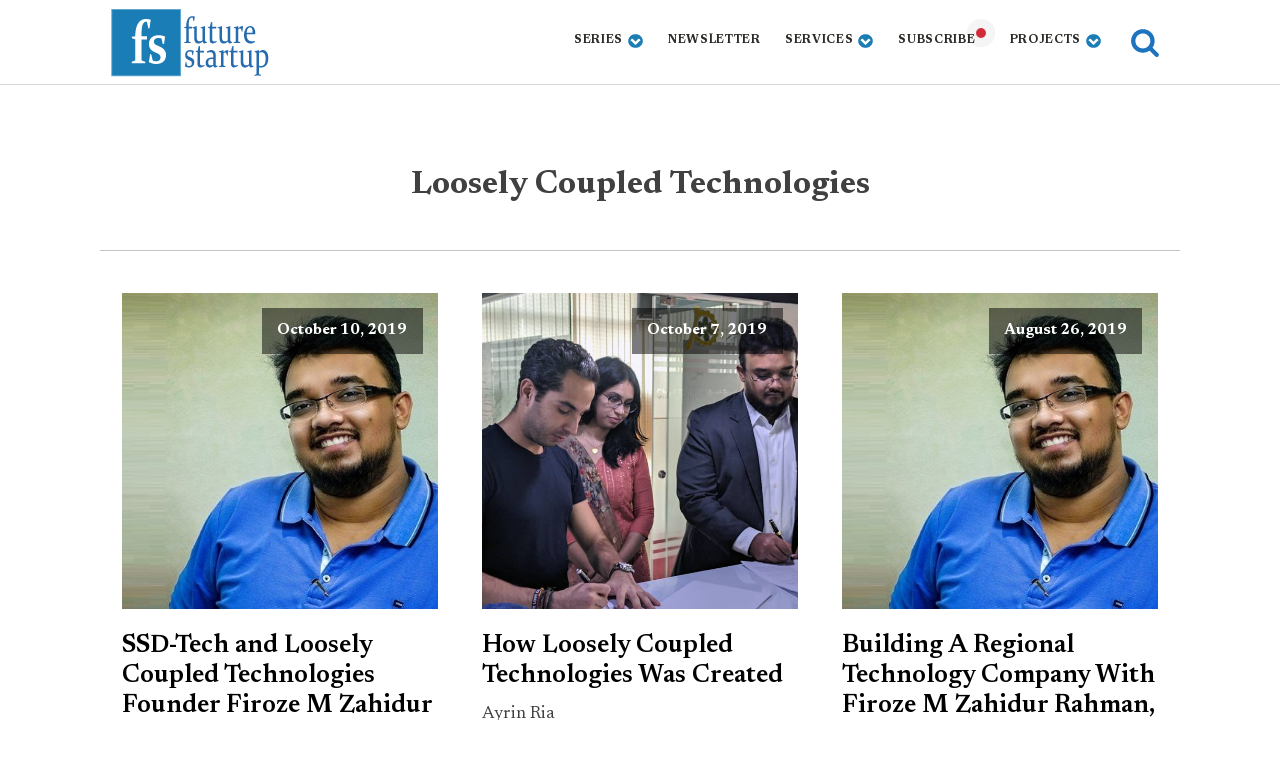

--- FILE ---
content_type: text/css
request_url: https://futurestartup.com/wp-content/uploads/oxygen/css/40791.css?cache=1732612614&ver=6.9
body_size: 966
content:
#section-90-4 > .ct-section-inner-wrap{padding-top:0;padding-bottom:12px}#section-90-4{border-top-color:#313856;border-top-width:2px;border-top-style:solid}#div_block-100-4{width:25%;flex-direction:column;display:flex;padding-left:30px;padding-right:30px;padding-top:24px;padding-bottom:24px}#div_block-137-33800{width:25%;flex-direction:column;display:flex;padding-left:30px;padding-right:30px;padding-top:23px;padding-bottom:24px}#div_block-150-33800{width:25.00%;flex-direction:column;display:flex;padding-left:30px;padding-right:30px;padding-top:24px;padding-bottom:24px}#div_block-153-33800{width:25%;flex-direction:column;display:flex;padding-left:30px;padding-right:30px;padding-top:24px;padding-bottom:24px}#div_block-19-40791{width:50.00%;flex-direction:row;display:flex;padding-left:0px;padding-right:0px;padding-top:0px;padding-bottom:0px;margin-top:0px;align-items:center;justify-content:space-between}#div_block-22-40791{width:50%;flex-direction:row;display:flex;padding-left:0px;padding-right:0px;padding-top:0px;padding-bottom:0px;align-items:center;gap:5px;margin-top:0px;justify-content:flex-end;text-align:center}#div_block-118-4{width:100%;justify-content:space-between;flex-direction:row;text-align:justify;display:flex;align-items:center;margin-top:12px;padding-left:30px;visibility:hidden}@media (max-width:1120px){#div_block-19-40791{width:50.00%}}@media (max-width:1120px){#div_block-22-40791{width:50%}}@media (max-width:991px){#div_block-19-40791{width:55.00%}}@media (max-width:991px){#div_block-22-40791{width:45%}}@media (max-width:767px){#div_block-19-40791{text-align:left;align-items:center;margin-bottom:10px}}@media (max-width:767px){#div_block-22-40791{align-items:center;text-align:right;justify-content:center}}@media (max-width:767px){#div_block-118-4{flex-direction:column;display:flex;align-items:center;text-align:center}}@media (max-width:479px){#div_block-19-40791{align-items:center;text-align:justify;justify-content:center}}@media (max-width:479px){#div_block-118-4{display:flex;align-items:flex-start;padding-left:25px}}@media (max-width:991px){#new_columns-98-4> .ct-div-block{width:100% !important}}#new_columns-98-4{width:100%;margin-top:20px}@media (max-width:767px){#new_columns-18-40791> .ct-div-block{width:100% !important}#new_columns-18-40791{flex-direction:column}}#new_columns-18-40791{width:100%;padding-left:30px;padding-right:30px;margin-top:12px}@media (max-width:991px){#new_columns-98-4{flex-direction:row;display:flex}}@media (max-width:991px){#new_columns-18-40791{flex-direction:row;display:flex;align-items:stretch}}@media (max-width:479px){#new_columns-18-40791{padding-right:20px;padding-left:25px}}#headline-139-33800{margin-bottom:15px}#headline-147-33800{margin-bottom:15px}#headline-151-33800{margin-bottom:15px}#headline-154-33800{margin-bottom:15px}#text_block-141-33800{line-height:1.3}#text_block-21-40791{line-height:1.3}#text_block-133-4{float:none;margin-bottom:-5px}#image-17-40791{width:210 ;height:22 }#image-35-40791{clear:none;width:70px}@media (max-width:991px){#image-17-40791{height:20 }}#_nav_menu-149-33800 .oxy-nav-menu-hamburger-line{background-color:#000000}#_nav_menu-149-33800.oxy-nav-menu.oxy-nav-menu-open{margin-top:0 !important;margin-right:0 !important;margin-left:0 !important;margin-bottom:0 !important}#_nav_menu-149-33800.oxy-nav-menu.oxy-nav-menu-open .menu-item a{padding-top:5px;padding-bottom:5px;padding-left:5px;padding-right:5px}#_nav_menu-149-33800.oxy-nav-menu .menu-item a:hover{text-decoration:none}#_nav_menu-149-33800 .oxy-nav-menu-hamburger-wrap{width:40px;height:40px;margin-top:10px;margin-bottom:10px}#_nav_menu-149-33800 .oxy-nav-menu-hamburger{width:40px;height:32px}#_nav_menu-149-33800 .oxy-nav-menu-hamburger-line{height:6px}#_nav_menu-149-33800.oxy-nav-menu-open .oxy-nav-menu-hamburger .oxy-nav-menu-hamburger-line:first-child{top:13px}#_nav_menu-149-33800.oxy-nav-menu-open .oxy-nav-menu-hamburger .oxy-nav-menu-hamburger-line:last-child{top:-13px}#_nav_menu-149-33800 .menu-item > .sub-menu{transition-duration:.3s}#_nav_menu-149-33800 .oxy-nav-menu-list{flex-direction:column}#_nav_menu-149-33800 .menu-item a{padding-top:5px;padding-left:5px;padding-right:5px;padding-bottom:5px;transition-duration:.3s;text-decoration:none;color:#000000}#_nav_menu-149-33800 .current-menu-item a{background-color:rgba(86,109,143,0.7)}#_nav_menu-149-33800.oxy-nav-menu:not(.oxy-nav-menu-open) .sub-menu .menu-item a{border:0;padding-left:5px;padding-right:5px}#_nav_menu-149-33800 .menu-item:focus-within a,#_nav_menu-149-33800 .menu-item:hover a{color:#575853}#_nav_menu-149-33800.oxy-nav-menu:not(.oxy-nav-menu-open) .sub-menu .menu-item a:hover{border:0;padding-left:5px;padding-right:5px}#_nav_menu-152-33800.oxy-nav-menu.oxy-nav-menu-open{margin-top:0 !important;margin-right:0 !important;margin-left:0 !important;margin-bottom:0 !important}#_nav_menu-152-33800.oxy-nav-menu.oxy-nav-menu-open .menu-item a{padding-top:5px;padding-bottom:5px;padding-left:5px;padding-right:5px}#_nav_menu-152-33800 .oxy-nav-menu-hamburger-wrap{width:40px;height:40px;margin-top:10px;margin-bottom:10px}#_nav_menu-152-33800 .oxy-nav-menu-hamburger{width:40px;height:32px}#_nav_menu-152-33800 .oxy-nav-menu-hamburger-line{height:6px}#_nav_menu-152-33800.oxy-nav-menu-open .oxy-nav-menu-hamburger .oxy-nav-menu-hamburger-line:first-child{top:13px}#_nav_menu-152-33800.oxy-nav-menu-open .oxy-nav-menu-hamburger .oxy-nav-menu-hamburger-line:last-child{top:-13px}#_nav_menu-152-33800 .oxy-nav-menu-list{flex-direction:column}#_nav_menu-152-33800 .menu-item a{padding-top:5px;padding-left:5px;padding-right:5px;padding-bottom:5px}#_nav_menu-152-33800.oxy-nav-menu:not(.oxy-nav-menu-open) .sub-menu .menu-item a{border:0;padding-left:5px;padding-right:5px}

--- FILE ---
content_type: text/css
request_url: https://futurestartup.com/wp-content/uploads/oxygen/css/33832.css?cache=1716788428&ver=6.9
body_size: 645
content:
#section-2-33832 > .ct-section-inner-wrap{display:grid;align-items:stretch;grid-template-columns:repeat(1,minmax(200px,1fr));grid-column-gap:20px;grid-row-gap:20px}#section-2-33832{display:block}#div_block-26-33832{flex-direction:column;display:flex;text-align:left;align-items:center}#_posts_grid-11-33832 .oxy-posts{display:flex;flex-direction:row;flex-wrap:wrap}#_posts_grid-11-33832 .oxy-post{display:flex;flex-direction:column;text-align:left;align-items:flex-start;margin-bottom:3em;width:33.33%;padding:1em}#_posts_grid-11-33832 .oxy-post-image{margin-bottom:1em;position:relative;background-color:grey;background-image:repeating-linear-gradient( 45deg,#eee,#eee 10px,#ddd 10px,#ddd 20px);width:100%}#_posts_grid-11-33832 .oxy-post-image-fixed-ratio{padding-bottom:100%;background-size:cover;background-position:center center}#_posts_grid-11-33832 .oxy-post-image-date-overlay{position:absolute;top:1em;right:1em;font-size:.7em;color:white;background-color:rgba(0,0,0,0.5);padding:.7em 1em;font-weight:bold;-webkit-font-smoothing:antialiased}#_posts_grid-11-33832 .oxy-post-title{font-size:1.15em;line-height:1.2em;color:black;font-family:'Newsreader';font-weight:600}#_posts_grid-11-33832 .oxy-post-meta{margin-top:0.5em;font-size:.8em;display:flex;flex-direction:row}#_posts_grid-11-33832 .oxy-post-meta-item::after{content:"\00b7";margin-right:.5em;margin-left:.5em}#_posts_grid-11-33832 .oxy-post-meta-item:last-child::after{content:"";display:none}#_posts_grid-11-33832 .oxy-post-content{margin-top:1em;margin-bottom:1em}#_posts_grid-11-33832 .oxy-post-content p{margin:0}@media (max-width:1120px){#_posts_grid-11-33832 .oxy-post-meta{display:none}}#_posts_grid-11-33832 .oxy-read-more{font-size:0.8em;color:white;background-color:black;text-decoration:none;padding:0.75em 1.5em;line-height:1;border-radius:3px;display:inline-block}#_posts_grid-11-33832 .oxy-easy-posts-pages{text-align:center}#_posts_grid-11-33832 .oxy-read-more:hover{text-decoration:none}@media (max-width:1120px){#_posts_grid-11-33832 .oxy-post{width:50% !important}}@media (max-width:767px){#_posts_grid-11-33832 .oxy-post{width:100% !important}}

--- FILE ---
content_type: text/css
request_url: https://futurestartup.com/wp-content/uploads/oxygen/css/universal.css?cache=1758610508&ver=6.9
body_size: 6590
content:
.ct-section {
width:100%;
background-size:cover;
background-repeat:repeat;
}
.ct-section>.ct-section-inner-wrap {
display:flex;
flex-direction:column;
align-items:flex-start;
}
.ct-div-block {
display:flex;
flex-wrap:nowrap;
flex-direction:column;
align-items:flex-start;
}
.ct-new-columns {
display:flex;
width:100%;
flex-direction:row;
align-items:stretch;
justify-content:center;
flex-wrap:wrap;
}
.ct-link-text {
display:inline-block;
}
.ct-link {
display:flex;
flex-wrap:wrap;
text-align:center;
text-decoration:none;
flex-direction:column;
align-items:center;
justify-content:center;
}
.ct-link-button {
display:inline-block;
text-align:center;
text-decoration:none;
}
.ct-link-button {
background-color: #1e73be;
border: 1px solid #1e73be;
color: #ffffff;
padding: 10px 16px;
}
.ct-image {
max-width:100%;
}
.ct-fancy-icon>svg {
width:55px;height:55px;}
.ct-inner-content {
width:100%;
}
.ct-slide {
display:flex;
flex-wrap:wrap;
text-align:center;
flex-direction:column;
align-items:center;
justify-content:center;
}
.ct-nestable-shortcode {
display:flex;
flex-wrap:nowrap;
flex-direction:column;
align-items:flex-start;
}
.oxy-comments {
width:100%;
text-align:left;
}
.oxy-comment-form {
width:100%;
}
.oxy-login-form {
width:100%;
}
.oxy-search-form {
width:100%;
}
.oxy-tabs-contents {
display:flex;
width:100%;
flex-wrap:nowrap;
flex-direction:column;
align-items:flex-start;
}
.oxy-tab {
display:flex;
flex-wrap:nowrap;
flex-direction:column;
align-items:flex-start;
}
.oxy-tab-content {
display:flex;
width:100%;
flex-wrap:nowrap;
flex-direction:column;
align-items:flex-start;
}
.oxy-testimonial {
width:100%;
}
.oxy-icon-box {
width:100%;
}
.oxy-pricing-box {
width:100%;
}
.oxy-posts-grid {
width:100%;
}
.oxy-gallery {
width:100%;
}
.ct-slider {
width:100%;
}
.oxy-tabs {
display:flex;
flex-wrap:nowrap;
flex-direction:row;
align-items:stretch;
}
.ct-modal {
flex-direction:column;
align-items:flex-start;
}
.ct-span {
display:inline-block;
text-decoration:inherit;
}
.ct-widget {
width:100%;
}
.oxy-dynamic-list {
width:100%;
}
@media screen and (-ms-high-contrast: active), (-ms-high-contrast: none) {
			.ct-div-block,
			.oxy-post-content,
			.ct-text-block,
			.ct-headline,
			.oxy-rich-text,
			.ct-link-text { max-width: 100%; }
			img { flex-shrink: 0; }
			body * { min-height: 1px; }
		}            .oxy-testimonial {
                flex-direction: row;
                align-items: center;
            }
                        .oxy-testimonial .oxy-testimonial-photo-wrap {
                order: 1;
            }
            
                        .oxy-testimonial .oxy-testimonial-photo {
                width: 125px;                height: 125px;                margin-right: 20px;
            }
            
                        .oxy-testimonial .oxy-testimonial-photo-wrap, 
            .oxy-testimonial .oxy-testimonial-author-wrap, 
            .oxy-testimonial .oxy-testimonial-content-wrap {
                align-items: flex-start;                text-align: left;            }
            
                                                            .oxy-testimonial .oxy-testimonial-text {
                margin-bottom:8px;font-size: 21px;
line-height: 1.4;
-webkit-font-smoothing: subpixel-antialiased;
            }
            
                                    .oxy-testimonial .oxy-testimonial-author {
                font-size: 18px;
-webkit-font-smoothing: subpixel-antialiased;
            }
                            

                                                .oxy-testimonial .oxy-testimonial-author-info {
                font-size: 12px;
-webkit-font-smoothing: subpixel-antialiased;
            }
            
             
            
                        .oxy-icon-box {
                text-align: left;                flex-direction: column;            }
            
                        .oxy-icon-box .oxy-icon-box-icon {
                margin-bottom: 12px;
                align-self: flex-start;            }
            
                                                                        .oxy-icon-box .oxy-icon-box-heading {
                font-size: 21px;
margin-bottom: 12px;            }
            
                                                                                    .oxy-icon-box .oxy-icon-box-text {
                font-size: 16px;
margin-bottom: 12px;align-self: flex-start;            }
            
                        .oxy-icon-box .oxy-icon-box-link {
                margin-top: 20px;                            }
            
            
            /* GLOBALS */

                                                            .oxy-pricing-box .oxy-pricing-box-section {
                padding-top: 20px;
padding-left: 20px;
padding-right: 20px;
padding-bottom: 20px;
text-align: center;            }
                        
                        .oxy-pricing-box .oxy-pricing-box-section.oxy-pricing-box-price {
                justify-content: center;            }
            
            /* IMAGE */
                                                                                    .oxy-pricing-box .oxy-pricing-box-section.oxy-pricing-box-graphic {
                justify-content: center;            }
            
            /* TITLE */
                                                            
                                    .oxy-pricing-box .oxy-pricing-box-title-title {
                font-size: 48px;
            }
            
                                    .oxy-pricing-box .oxy-pricing-box-title-subtitle {
                font-size: 24px;
            }
            

            /* PRICE */
                                                .oxy-pricing-box .oxy-pricing-box-section.oxy-pricing-box-price {
                                                flex-direction: row;                                            }
            
                                    .oxy-pricing-box .oxy-pricing-box-currency {
                font-size: 28px;
            }
            
                                    .oxy-pricing-box .oxy-pricing-box-amount-main {
                font-size: 80px;
line-height: 0.7;
            }
            
                                    .oxy-pricing-box .oxy-pricing-box-amount-decimal {
                font-size: 13px;
            }
                        
                                    .oxy-pricing-box .oxy-pricing-box-term {
                font-size: 16px;
            }
            
                                    .oxy-pricing-box .oxy-pricing-box-sale-price {
                font-size: 12px;
color: rgba(0,0,0,0.5);
                margin-bottom: 20px;            }
            
            /* CONTENT */

                                                                        .oxy-pricing-box .oxy-pricing-box-section.oxy-pricing-box-content {
                font-size: 16px;
color: rgba(0,0,0,0.5);
            }
            
            /* CTA */

                                                                        .oxy-pricing-box .oxy-pricing-box-section.oxy-pricing-box-cta {
                justify-content: center;            }
            
        
                                .oxy-progress-bar .oxy-progress-bar-background {
            background-color: #000000;            background-image: linear-gradient(-45deg,rgba(255,255,255,.12) 25%,transparent 25%,transparent 50%,rgba(255,255,255,.12) 50%,rgba(255,255,255,.12) 75%,transparent 75%,transparent);            animation: none 0s paused;        }
                
                .oxy-progress-bar .oxy-progress-bar-progress-wrap {
            width: 85%;        }
        
                                                        .oxy-progress-bar .oxy-progress-bar-progress {
            background-color: #66aaff;padding: 40px;animation: none 0s paused, none 0s paused;            background-image: linear-gradient(-45deg,rgba(255,255,255,.12) 25%,transparent 25%,transparent 50%,rgba(255,255,255,.12) 50%,rgba(255,255,255,.12) 75%,transparent 75%,transparent);        
        }
                
                        .oxy-progress-bar .oxy-progress-bar-overlay-text {
            font-size: 30px;
font-weight: 900;
-webkit-font-smoothing: subpixel-antialiased;
        }
        
                        .oxy-progress-bar .oxy-progress-bar-overlay-percent {
            font-size: 12px;
        }
        
        .ct-slider .unslider-nav ol li {border-color: #ffffff; }.ct-slider .unslider-nav ol li.unslider-active {background-color: #ffffff; }.ct-slider .ct-slide {
				padding: 0px;			}
		
                        .oxy-superbox .oxy-superbox-secondary, 
            .oxy-superbox .oxy-superbox-primary {
                transition-duration: 0.5s;            }
            
            
            
            
            
        
        
        
        
            .oxy-shape-divider {
                width: 0px;
                height: 0px;
                
            }
            
            .oxy_shape_divider svg {
                width: 100%;
            }
            .oxy-pro-menu .oxy-pro-menu-container:not(.oxy-pro-menu-open-container):not(.oxy-pro-menu-off-canvas-container) .sub-menu{
box-shadow:px px px px ;}

.oxy-pro-menu .oxy-pro-menu-show-dropdown .oxy-pro-menu-list .menu-item-has-children > a svg{
transition-duration:0.4s;
}

.oxy-pro-menu .oxy-pro-menu-show-dropdown .oxy-pro-menu-list .menu-item-has-children > a div{
margin-left:0px;
}

.oxy-pro-menu .oxy-pro-menu-mobile-open-icon svg{
width:30px;
height:30px;
}

.oxy-pro-menu .oxy-pro-menu-mobile-open-icon{
padding-top:15px;
padding-right:15px;
padding-bottom:15px;
padding-left:15px;
}

.oxy-pro-menu .oxy-pro-menu-mobile-open-icon, .oxy-pro-menu .oxy-pro-menu-mobile-open-icon svg{
transition-duration:0.4s;
}

.oxy-pro-menu .oxy-pro-menu-mobile-close-icon{
top:20px;
left:20px;
}

.oxy-pro-menu .oxy-pro-menu-mobile-close-icon svg{
width:24px;
height:24px;
}

.oxy-pro-menu .oxy-pro-menu-mobile-close-icon, .oxy-pro-menu .oxy-pro-menu-mobile-close-icon svg{
transition-duration:0.4s;
}

.oxy-pro-menu .oxy-pro-menu-container.oxy-pro-menu-off-canvas-container, .oxy-pro-menu .oxy-pro-menu-container.oxy-pro-menu-open-container{
background-color:#ffffff;
}

.oxy-pro-menu .oxy-pro-menu-off-canvas-container, .oxy-pro-menu .oxy-pro-menu-open-container{
background-image:url();
}

.oxy-pro-menu .oxy-pro-menu-off-canvas-container .oxy-pro-menu-list .menu-item-has-children > a svg, .oxy-pro-menu .oxy-pro-menu-open-container .oxy-pro-menu-list .menu-item-has-children > a svg{
font-size:24px;
}

.oxy-pro-menu .oxy-pro-menu-dropdown-links-toggle.oxy-pro-menu-open-container .menu-item-has-children ul, .oxy-pro-menu .oxy-pro-menu-dropdown-links-toggle.oxy-pro-menu-off-canvas-container .menu-item-has-children ul{
background-color:rgba(0,0,0,0.2);
border-top-style:solid;
}

.oxy-pro-menu .oxy-pro-menu-container:not(.oxy-pro-menu-open-container):not(.oxy-pro-menu-off-canvas-container) .oxy-pro-menu-list{
                    flex-direction: row;
               }
.oxy-pro-menu .oxy-pro-menu-container .menu-item a{
                    text-align: left;
                    justify-content: flex-start;
                }
.oxy-pro-menu .oxy-pro-menu-container.oxy-pro-menu-open-container .menu-item, .oxy-pro-menu .oxy-pro-menu-container.oxy-pro-menu-off-canvas-container .menu-item{
                    align-items: flex-start;
                }

            .oxy-pro-menu .oxy-pro-menu-off-canvas-container{
                    top: 0;
                    bottom: 0;
                    right: auto;
                    left: 0;
               }
.oxy-pro-menu .oxy-pro-menu-container.oxy-pro-menu-open-container .oxy-pro-menu-list .menu-item a, .oxy-pro-menu .oxy-pro-menu-container.oxy-pro-menu-off-canvas-container .oxy-pro-menu-list .menu-item a{
                    text-align: left;
                    justify-content: flex-start;
                }

            .oxy-site-navigation {
--oxynav-brand-color:#4831B0;
--oxynav-neutral-color:#FFFFFF;
--oxynav-activehover-color:#EFEDF4;
--oxynav-background-color:#4831B0;
--oxynav-border-radius:0px;
--oxynav-other-spacing:8px;
--oxynav-transition-duration:0.3s;
--oxynav-transition-timing-function:cubic-bezier(.84,.05,.31,.93);
}

.oxy-site-navigation .oxy-site-navigation__mobile-close-wrapper{
text-align:left;
}

.oxy-site-navigation > ul{ left: 0; }
.oxy-site-navigation {
                        --oxynav-animation-name: none; 
                    }

                .oxy-site-navigation > ul:not(.open) > li[data-cta='true']:nth-last-child(1){ 
                    background-color: var(--oxynav-brand-color);
                    transition: var(--oxynav-transition-duration);
                    margin-left: var(--oxynav-other-spacing);
                    border: none;
                }
.oxy-site-navigation > ul:not(.open) > li[data-cta='true']:nth-last-child(2){ 
                    background: transparent;
                    border: 1px solid currentColor;
                    transition: var(--oxynav-transition-duration);
                    margin-left: var(--oxynav-other-spacing);
                }
.oxy-site-navigation > ul:not(.open) > li[data-cta='true']:nth-last-child(2):not(:hover) > img{
                    filter: invert(0) !important;
                }
.oxy-site-navigation > ul:not(.open) > li[data-cta='true']:hover{
                    background-color: var(--oxynav-activehover-color);
                }
.oxy-site-navigation > ul:not(.open) > li[data-cta='true']:nth-last-child(1) > a{
                    color: var(--oxynav-neutral-color);
                }
.oxy-site-navigation > ul:not(.open) > li[data-cta='true']:nth-last-child(2) > a{
                    color: var(--oxynav-brand-color);
                }
.oxy-site-navigation > ul:not(.open) > li[data-cta='true']:hover > a{
                    color: var(--oxynav-brand-color);
                }
.oxy-site-navigation > ul:not(.open) > li[data-cta='true']:nth-last-child(1) > a::after{
                    color: var(--oxynav-neutral-color);   
                }
.oxy-site-navigation > ul:not(.open) > li[data-cta='true']:nth-last-child(2) > a::after{
                    color: var(--oxynav-brand-color);   
                }
.oxy-site-navigation > ul:not(.open) > li[data-cta='true']:hover > a::after{
                    color: var(--oxynav-brand-color);   
                }
.oxy-site-navigation > ul:not(.open) > li[data-cta='true'] > ul{
                    display: none;
                }
.oxy-site-navigation > ul:not(.open) > li[data-cta='true'] > button, .oxy-site-navigation > ul:not(.open) > li[data-cta='true'] > ul{
                    display: none;
                }

                .ct-section-inner-wrap, .oxy-header-container{
  max-width: 1120px;
}
body {font-family: 'Newsreader';}body {line-height: 1.6;font-size: 22px;font-weight: ;color: ;}.oxy-nav-menu-hamburger-line {background-color: ;}h1, h2, h3, h4, h5, h6 {font-family: 'Newsreader';}h2, h3, h4, h5, h6{color: #2b2c27;}a {color: #2e84d5;text-decoration: none;}a:hover {color: #566d8f;text-decoration: underline;}.ct-link-text {text-decoration: ;}.ct-link-text:hover {color: #566d8f;text-decoration: underline;}.ct-link {text-decoration: ;}.ct-link:hover {color: #566d8f;text-decoration: underline;}.ct-link-button {border-radius: px;}.ct-section-inner-wrap {
padding-top: 75px;
padding-right: 20px;
padding-bottom: 75px;
padding-left: 20px;
}.ct-new-columns > .ct-div-block {
padding-top: 20px;
padding-right: 20px;
padding-bottom: 20px;
padding-left: 20px;
}.oxy-header-container {
padding-right: 20px;
padding-left: 20px;
}@media (max-width: 992px) {
				.ct-columns-inner-wrap {
					display: block !important;
				}
				.ct-columns-inner-wrap:after {
					display: table;
					clear: both;
					content: "";
				}
				.ct-column {
					width: 100% !important;
					margin: 0 !important;
				}
				.ct-columns-inner-wrap {
					margin: 0 !important;
				}
			}
.oxel_accordion {
 border-top-color:#adb4b9;
 border-right-color:#adb4b9;
 border-bottom-color:#adb4b9;
 border-left-color:#adb4b9;
 border-top-width:1px;
 border-right-width:1px;
 border-bottom-width:1px;
 border-left-width:1px;
 border-top-style:none;
 border-right-style:none;
 border-bottom-style:none;
 border-left-style:none;
}
.oxel_accordion__row {
 width:100%;
 padding-top:8px;
 padding-left:8px;
 padding-right:8px;
 padding-bottom:8px;
 text-align:justify;
 border-bottom-color:#eceeef;
 border-bottom-width:1px;
 border-bottom-style:solid;
 border-top-style:none;
 background-color:#f9f9fa;
 border-right-style:none;
 border-left-style:none;
cursor: pointer;
}
.oxel_accordion__row:not(.ct-section):not(.oxy-easy-posts),
.oxel_accordion__row.oxy-easy-posts .oxy-posts,
.oxel_accordion__row.ct-section .ct-section-inner-wrap{
display:flex;
flex-direction:row;
align-items:center;
justify-content:space-between;
}
.oxel_accordion__icon {
color: #374047;}.oxel_accordion__icon 
>svg {width: 18px;height: 18px;}.oxel_accordion__icon {
 margin-right:7px;
 transition-duration:0.3s;
}
.oxel_accordion__row_left {
 width:100%;
}
.oxel_accordion__row_left:not(.ct-section):not(.oxy-easy-posts),
.oxel_accordion__row_left.oxy-easy-posts .oxy-posts,
.oxel_accordion__row_left.ct-section .ct-section-inner-wrap{
display:flex;
flex-direction:row;
align-items:center;
}
.oxel_accordion__content {
 width:100%;
 padding-top:8px;
 padding-left:8px;
 padding-right:8px;
 padding-bottom:8px;
 border-bottom-color:#98a1a8;
 border-bottom-width:2px;
 border-bottom-style:none;
 overflow:hidden;
 opacity:1;
 transition-duration:0.3s;
 border-top-style:none;
 border-right-style:none;
 border-left-style:none;
 transition-property:opacity, max-height, margin-top;
 text-align:left;
 max-height:3000px;
 margin-top:0px;
 background-color:#ffffff;
}
.oxel_accordion__content:not(.ct-section):not(.oxy-easy-posts),
.oxel_accordion__content.oxy-easy-posts .oxy-posts,
.oxel_accordion__content.ct-section .ct-section-inner-wrap{
display:flex;
flex-direction:column;
align-items:flex-start;
}
.oxel_accordion__content__hidden {
 max-height:0px;
 padding-left:8px;
 padding-right:8px;
 padding-bottom:8px;
 opacity:0;
 padding-top:8px;
 margin-top:-16px;
}
.oxel_accordion__content__hidden:not(.ct-section):not(.oxy-easy-posts),
.oxel_accordion__content__hidden.oxy-easy-posts .oxy-posts,
.oxel_accordion__content__hidden.ct-section .ct-section-inner-wrap{
display:flex;
}
.oxel_accordion__row__label {
 font-weight:600;
}
.oxel_icon_button__container:hover{
transform:scale3d(1.05,1.05,1); background-color:rgba(86,109,143,0.7);
}
.oxel_icon_button__container {
 padding-top:8px;
 padding-left:16px;
 padding-right:16px;
 padding-bottom:8px;
 transition-duration:0.3s;
 border-radius:6px;
 margin-top:2%;
 background-color:#65bec2;
}
.oxel_icon_button__container:not(.ct-section):not(.oxy-easy-posts),
.oxel_icon_button__container.oxy-easy-posts .oxy-posts,
.oxel_icon_button__container.ct-section .ct-section-inner-wrap{
display:flex;
flex-direction:row;
align-items:center;
}
@media (max-width: 479px) {
.oxel_icon_button__container {
}
.oxel_icon_button__container:hover{
 background-color:#eff4f7;
}
}

.oxel_icon_button_text {
 color:#374047;
}
.oxel_icon_button_icon {
color: #606e79;}.oxel_icon_button_icon 
>svg {width: 18px;height: 18px;}.oxel_icon_button_icon {
 margin-right:8px;
}
.oxel_image_comparison__after {
background-image:url(http://elements.oxy.host/wp-content/uploads/sites/52/2020/09/pexels-steve-johnson-1150626.jpg);background-size: 1640px auto; width:100%;
 height:100%;
 background-position:0% 50%;
}
.oxel_image_comparison {
 width:100%;
 position:relative;
 text-align:center;
 overflow:hidden;
 height:500px;
}
.oxel_image_comparison:not(.ct-section):not(.oxy-easy-posts),
.oxel_image_comparison.oxy-easy-posts .oxy-posts,
.oxel_image_comparison.ct-section .ct-section-inner-wrap{
display:flex;
flex-direction:row;
align-items:stretch;
justify-content:center;
}
.oxel_image_comparison__before {
background-image:url(http://elements.oxy.host/wp-content/uploads/sites/52/2020/09/pexels-steve-johnson-1150626-bw.jpeg);background-size: 1640px auto; width:100%;
 height:100%;
 position:relative;
 overflow:hidden;
 background-position:0% 50%;
}
.oxel_image_comparison__icon {
background-color: rgba(249,249,250,0.5);
border: 1px solid rgba(249,249,250,0.5);
padding: 10px;color: #374047;}.oxel_image_comparison__icon 
>svg {width: 42px;height: 42px;}.oxel_image_comparison__icon {
 position:absolute;
 z-index:2147483640;
 height:100%;
 background-color:rgba(0,0,0,0);
 border-top-style:none;
 border-right-style:none;
 border-bottom-style:none;
 border-left-style:none;
}
.oxel_image_comparison__icon:not(.ct-section):not(.oxy-easy-posts),
.oxel_image_comparison__icon.oxy-easy-posts .oxy-posts,
.oxel_image_comparison__icon.ct-section .ct-section-inner-wrap{
display:flex;
flex-direction:column;
justify-content:center;
}
.oxel_image_comparison__label_before {
background-image:linear-gradient(#f9f9fa, #f9f9fa); position:absolute;
 left:32px;
 top:32px;
 background-color:rgba(249,249,250,0.5);
 padding-top:8px;
 padding-left:8px;
 padding-right:8px;
 padding-bottom:8px;
 font-size:14px;
 letter-spacing:4px;
 text-transform:uppercase;
 z-index:5;
}
.oxel_image_comparison__label_after {
 position:absolute;
 top:32px;
 background-color:#f9f9fa;
 padding-top:8px;
 padding-left:8px;
 padding-right:8px;
 padding-bottom:8px;
 font-size:14px;
 letter-spacing:4px;
 text-transform:uppercase;
 right:32px;
 z-index:5;
}
.oxel_horizontal_divider {
 margin-top:16px;
 margin-bottom:16px;
 width:100%;
display:none;
}
.oxel_horizontal_divider:not(.ct-section):not(.oxy-easy-posts),
.oxel_horizontal_divider.oxy-easy-posts .oxy-posts,
.oxel_horizontal_divider.ct-section .ct-section-inner-wrap{
flex-direction:unset;
}
.oxel_horizontal_divider__line {
 height:2px;
 background-color:#98a1a8;
}
.oxel_horizontal_divider__icon {
color: #98a1a8;}.oxel_horizontal_divider__icon 
>svg {width: 16px;height: 16px;}.oxel_horizontal_divider__icon {
flex-shrink: 0;
}
.oxel_horizontal_divider__icon:not(.ct-section):not(.oxy-easy-posts),
.oxel_horizontal_divider__icon.oxy-easy-posts .oxy-posts,
.oxel_horizontal_divider__icon.ct-section .ct-section-inner-wrap{
display:flex;
}
.oxy-stock-content-styles {
}
.line-after {
.line-after overflow: hidden; border-top: 2px solid #D04237; margin-top: 11px; height: 2px;
}
.post-meta-href-color {
 color:#000000;
}
@media (max-width: 1120px) {
.post-meta-href-color {
}
}

@media (max-width: 479px) {
.post-meta-href-color {
 text-align:left;
}
.post-meta-href-color:not(.ct-section):not(.oxy-easy-posts),
.post-meta-href-color.oxy-easy-posts .oxy-posts,
.post-meta-href-color.ct-section .ct-section-inner-wrap{
align-items:flex-start;
}
}

.font-white {
 color:#eff4f7;
}
.font {
}
.footer-menu {
}
.text-black {
}
.link-text-black {
 font-weight:600;
 line-height:1.5;
}
.link-text-black:not(.ct-section):not(.oxy-easy-posts),
.link-text-black.oxy-easy-posts .oxy-posts,
.link-text-black.ct-section .ct-section-inner-wrap{
display:flex;
flex-direction:column;
justify-content:space-between;
}
.link-text-gray:after{
  content:"";
}
.link-text-gray {
 margin-bottom:3px;
 margin-right:5px;
}
.rounded-button {
 font-size:18px;
}
@media (max-width: 479px) {
.rounded-button {
}
}

.link-text-white {
}
@media (max-width: 479px) {
.link-text-white {
 font-size:15px;
}
.link-text-white:after{
}
}

.post-card-title {
 font-family:Newsreader;
 line-height:1.3;
 font-size:25px;
 font-weight:600;
 color:#000000;
}
.text-gray {
 margin-right:5px;
 font-size:19px;
}
@media (max-width: 479px) {
.text-gray {
 font-size:18px;
}
}

.link-text-brigh-gray {
 font-size:19px;
}
.div-divider {
 padding-bottom:10px;
 border-bottom-width:1px;
 border-bottom-style:solid;
 border-bottom-color:#c1c5c9;
 width:100%;
}
.div-divider:not(.ct-section):not(.oxy-easy-posts),
.div-divider.oxy-easy-posts .oxy-posts,
.div-divider.ct-section .ct-section-inner-wrap{
display:flex;
flex-direction:column;
align-items:center;
}
.footer-text {
 line-height:1.3;
}
@media (max-width: 767px) {
.footer-text {
}
}

@media (max-width: 479px) {
.footer-text {
}
}

.oxy-close-modal {
background-color: transparent;
border: 1px solid #1e73be;
color: #1e73be;
padding: 4px 7px;
}.oxy-close-modal {
 font-size:16px;
}
@media (max-width: 479px) {
.oxy-close-modal {
}
}

.login-logout-button:hover{
background-color: transparent;
border: 1px solid #313856;
color: #313856;
}.login-logout-button:hover{
}
.login-logout-button {
background-color: transparent;
border: 1px solid #1e73be;
color: #1e73be;
padding: 9px 15px;
}.login-logout-button {
 font-family:Newsreader;
 font-weight:700;
 font-size:12px;
 margin-left:10px;
 border-radius:5px;
 button-hover_color:#313856;
 url_encoded:true;
}
@media (max-width: 479px) {
.login-logout-button {
background-color: transparent;
padding: 4px 7px;
}.login-logout-button {
}
.login-logout-button:not(.ct-section):not(.oxy-easy-posts),
.login-logout-button.oxy-easy-posts .oxy-posts,
.login-logout-button.ct-section .ct-section-inner-wrap{
display:none;
}
}

.login-button {
background-color: transparent;
border: 1px solid #1e73be;
color: #1e73be;
padding: 9px 15px;
}.login-button {
 font-size:12px;
 font-weight:700;
 border-radius:5px;
}
.login-button:not(.ct-section):not(.oxy-easy-posts),
.login-button.oxy-easy-posts .oxy-posts,
.login-button.ct-section .ct-section-inner-wrap{
display:none;
}
@media (max-width: 479px) {
.login-button {
 padding-top:5px;
 padding-left:5px;
 padding-right:5px;
 padding-bottom:5px;
}
}

.logout-button:hover{
background-color: transparent;
border: 1px solid #313856;
color: #313856;
}.logout-button:hover{
}
.logout-button {
background-color: transparent;
border: 1px solid #1e73be;
color: #1e73be;
padding: 9px 15px;
}.logout-button {
 font-size:12px;
 font-weight:700;
 border-radius:5px;
 button-hover_color:#313856;
}
@media (max-width: 479px) {
.logout-button {
 padding-top:5px;
 padding-left:5px;
 padding-right:5px;
 padding-bottom:5px;
}
}

.email-login-button {
}
.login-modal {
}
@media (max-width: 479px) {
.login-modal {
}
}

.podcash-headline {
 color:#e0e9ef;
 font-size:50px;
}
@media (max-width: 479px) {
.podcash-headline {
 font-size:35px;
 text-align:center;
}
}

.search-modal {
color: #333333;}.search-modal 
>svg {width: 30px;height: 30px;}.search-modal {
 margin-right:20px;
cursor:pointer;
}
@media (max-width: 991px) {
.search-modal {
 margin-right:0px;
 margin-left:20px;
}
}

@media (max-width: 767px) {
.search-modal {
 margin-left:10px;
}
}

@media (max-width: 479px) {
.search-modal {
}
}

.post-title {
}
.post-image {
}
.partner-logo {
 width:200px;
}
.fb-share-button {
}
.team-designation {
 font-size:18px;
 color:#d04237;
}
.profile-rounded {
 border-radius:50px;
 margin-right:15px;
}
.teaser {
}
.circle {
 width:250px;
 height:250px;
 background-color:#000000;
 border-radius:50%;
 color:#ffffff;
 padding-left:20px;
 padding-right:20px;
}
.circle:not(.ct-section):not(.oxy-easy-posts),
.circle.oxy-easy-posts .oxy-posts,
.circle.ct-section .ct-section-inner-wrap{
display:flex;
align-items:center;
justify-content:center;
}
.stat-heading {
 font-weight:600;
 font-size:35px;
}
.mb-20px {
 margin-bottom:20px;
}
.mb-10px {
 margin-bottom:10px;
}
.logo {
 padding-left:0px;
 padding-right:0px;
 max-width:150px;
}
.logo:not(.ct-section):not(.oxy-easy-posts),
.logo.oxy-easy-posts .oxy-posts,
.logo.ct-section .ct-section-inner-wrap{
display:flex;
align-items:center;
justify-content:center;
}
.section-headline:ct_depth{
}
@media (max-width: 479px) {
.section-headline {
 font-size:35px;
}
}

.service-border:ct_depth{
}
.service-border {
 width:30%;
 border-top-color:#cfd3d7;
 border-right-color:#cfd3d7;
 border-bottom-color:#cfd3d7;
 border-left-color:#cfd3d7;
 border-top-width:1px;
 border-right-width:1px;
 border-bottom-width:1px;
 border-left-width:1px;
 border-radius:5px;
 border-top-style:solid;
 border-right-style:solid;
 border-bottom-style:solid;
 border-left-style:solid;
 margin-right:20px;
 padding-top:10px;
 padding-right:10px;
 padding-bottom:10px;
 padding-left:10px;
}
@media (max-width: 479px) {
.service-border {
 margin-bottom:10px;
}
}

.subscription {
cursor:pointer;
}
.company-news {
 padding-left:40px;
 padding-right:40px;
 padding-top:20px;
 padding-bottom:20px;
 background-color:#ffffff;
 margin-bottom:20px;
}
.brand-stories {
}
@media (min-width: 1120px) {
  #_posts_grid-379-33803 .oxy-post:nth-child(1) {
    height: 300px;
  }
}

@media (min-width: 480px) {

    blockquote:before,
    blockquote:after {
        position: absolute;
        color: #1b7db6;
        font-size: 8rem;
        width: 4rem;
        height: 4rem;
    }
}

@media (max-width: 480px) {

    /**#_posts_grid-379-33803 > .oxy-posts > :not (last-child) {
    border-bottom: 2px dashed #d8d8d8;
  }*/
    .rounded-button {
        font-size: 13px;
        padding: 0.3rem 1rem;
    }

    .tag-banner {
        width: 100% !important;
        height: auto !important;
    }

    blockquote {
        font-size: 1.4rem;
    }

    blockquote:after {
        right: -1rem;
    }
	
	#div_block-1177-36807-1 {
		border-right: none;
		padding-right: 0px;
	}
	
	#div_block-1177-36807-4 {
		padding-top: 0px;
		border-top: none;
	}
}

/* All devices */
.text-black {
    color: black;
}

.link-text-white a {
    color: white;
}

.link-text-black a {
    color: black;
}

.link-text-gray a {
    color: gray;
}

.text-gray {
    color: gray;
}

.link-text-brigh-gray a {
    color: #355d71;
}

.rounded-button {
    background: rgba(255, 255, 255, 0.6);
    color: black;
    text-transform: uppercase;
    letter-spacing: 0.125em;
    padding: 0.5rem 2rem;
    border-radius: 20px;
    font-weight: bold;
    transition: all ease 0.2s;
    text-align: center;
    line-height: 1.2;
}

#menu-inside-fs a:link {
    text-decoration: none;
}

#_nav_menu-152-33800 a:link {
    text-decoration: none;
}

img {
    height: auto;
}

span.page-numbers {
    background: #6799b2;
    color: white;
    padding: 0.8em 1em;
}

a.page-numbers {
    padding: 0.8em;
    transition: all ease 0.2s;
    font-weight: 700;
    font-size: 19px;
}

.next,
.prev {
    text-transform: uppercase;
    font-weight: 800;
}

.padding-20 {
    padding: 20px;
}

.margin-bt-10 {
    margin-bottom: 10px;
}

.email-login-button {
    padding-top: 0.4em;
    padding-bottom: 0.4em;
    font-size: 16px;
    font-family: "Helvetica, Arial, sans-serif";
    cursor: pointer;
    width: 280px;
    border: 2px solid gray;
    border-radius: 4px;
    display: flex;
    align-items: center;
    justify-content: center;
}

.email-login-button-modal {
    width: 257px !important;
}

.tag-banner {
    height: 90px;
    width: auto;
}

blockquote {
    font-weight: 400;
    font-size: 1.6rem;
    line-height: 1.4;
    position: relative;
    margin: 0;
    padding: 2rem;
}

blockquote:before,
blockquote:after {
    position: absolute;
    color: #1b7db6;
    font-size: 5rem;
    width: 4rem;
    height: 4rem;
}

blockquote:before {
    content: "“";
    left: -0.4rem;
    top: 0;
}

blockquote:after {
    content: "”";
    right: -2rem;
    bottom: 0.4rem;
}

cite {
    line-height: 3;
    text-align: left;
}

.subscribe-button {
    cursor: pointer;
}

.p-1 {
    padding: 1rem;
}

.iframe-container {
    position: relative;
    width: 100%;
    overflow: hidden;
}

iframe {
    width: 100%;
}

.wp-block-image figcaption {
    margin-top: 0;
    font-size: 12px;
    width: 100%;
    color: rgba(86, 109, 143, 0.7);
}

.wp-block-image {
    margin: 0;
}

figure.aligncenter.size-large {
    display: block;
    line-height: 1;
}

.wp-block-image .aligncenter>figcaption,
.wp-block-image .alignleft>figcaption,
.wp-block-image .alignright>figcaption {
    display: block;
}

.stat-circle {
    display: flex;
    align-items: center;
    justify-content: center;
    width: 250px;
    height: 250px;
    background-color: #000000;
    border-radius: 50%;
    color: #ffffff;
    padding-left: 20px;
    padding-right: 20px;
}

.pulsating a::after {
    content: "";
    display: inline-block;
    background-color: #ce2a39;
    border-radius: 50%;
    margin-top: -15px;
    height: 10px;
    width: 10px;

    box-shadow: 0 0 0 0 rgba(0, 0, 0, 1);
    transform: scale(1);
    animation: pulse 2s infinite;
}

@keyframes pulse {
    0% {
        transform: scale(0.95);
        box-shadow: 0 0 0 0 rgba(0, 0, 0, 0.7);
    }

    70% {
        transform: scale(1);
        box-shadow: 0 0 0 10px rgba(0, 0, 0, 0);
    }

    100% {
        transform: scale(0.95);
        box-shadow: 0 0 0 0 rgba(0, 0, 0, 0);
    }
}
.submit-error {
	font-size:inherit;
	color:red;
	margin-top:0;
}
.submit-success {
	display:none;
	font-size:inherit;
	color:#0975b5;
	padding:15px 10px;
	background-color:#f0f0f0;
	border:#d5d5e1 1px solid;
	border-radius:5px;
	transition: visibility 0s, opacity 0.5s ease-in;
}
#jp-relatedposts .jp-relatedposts-items p {
	font-size:20px;
	line-height:1.4;
}
#jp-relatedposts h3.jp-relatedposts-headline {
	font-size:22px;
}

#image-1185-36807-2, #image-1185-36807-3, #image-1185-36807-4 {
	display:none;
}#div_block-1177-36807-1{
 padding-right:10px;
 border-right-color:#dbd4d4;
 border-right-width:1px;
 border-right-style:solid;
}
#div_block-1177-36807-4{
 padding-top:65px;
 border-top-color:#dbd4d4;;
 border-top-width:1px;
 border-top-style:solid;
}
table.wp-block-table{
}
.company-jobs{
 background-color:#ffffff;
 padding-top:20px;
 padding-right:40px;
 padding-bottom:20px;
 padding-left:40px;
}
.all-company-posts a:hover{
 color:#ffffff;
}
.all-company-posts a{
 color:#ffffff;
text-decoration:none;
}
.all-company-posts:hover{
 background-color:#0574b5;
}
.all-company-posts{
 background-color:#1b7db6;
 padding-top:10px;
 padding-right:10px;
 padding-bottom:10px;
 padding-left:10px;
 border-radius:5px;
 display:flex;
 align-items:center;
 justify-content:center;
}
.company-post{
 padding-left:0px;
}
.company-post-single:hover{
 background-color:#f9f9f9;
}
.company-post-single{
 border-bottom-color:#efefef;
 border-bottom-width:1px;
 border-bottom-style:solid;
 line-height:2em;
 padding-top:5px;
 padding-bottom:5px;
 padding-left:10px;
 padding-right:10px;
list-style:none;
}
.company-news{
}
#shortcode-170-40399 .related .crp_date{
 font-size:15px;
 color:rgba(86,109,143,0.7);
}
#shortcode-170-40399 .related:last-child{
 border-right-style:none;
}
#shortcode-170-40399 .related{
 display:flex;
 flex-direction:column;
 border-right-color:#d8d8d8;
 border-right-width:3px;
 border-right-style:solid;
 padding-right:6px;
 line-height:1.4;
}
#shortcode-170-40399 .related-container{
 display:flex;
 text-align:left;
 margin-top:0px;
 margin-bottom:0px;
 padding-top:10px;
 padding-bottom:10px;
 gap:10px;
list-style:none;
}
.logo img{
 max-width:120px;
}
.wp-block-separator{
border-bottom:none;
}
#text_block-211-33823 a{
 color:#eff4f7;
 text-decoration:underline;
}
#widget-482-33803 .widget ul{
list-style:none;
}
@media (max-width: 991px) {
#shortcode-170-40399 .related-container{
 font-size:16px;
 padding-left:10px;
 padding-right:10px;
}
}

@media (max-width: 479px) {
#shortcode-170-40399 .related-container{
 flex-direction:column;
 display:flex;
 font-size:15px;
 margin-top:0px;
}
}

@media (max-width: 479px) {
#shortcode-170-40399 .related{
 border-right-style:none;
}
}

@media (max-width: 991px) {
#shortcode-170-40399 .related .crp_date{
 font-size:14px;
}
}

@media (max-width: 479px) {
#shortcode-170-40399 .related .crp_date{
 border-bottom-style:solid;
 border-bottom-width:1px;
 border-bottom-color:rgba(232,238,244,0.7);
 font-size:13px;
}
#shortcode-170-40399 .related .crp_date:last-child{
}
}

@media (max-width: 991px) {
table.wp-block-table{
 overflow:hidden;
 display:block;
overflow-x: scroll;
}
}

@media (max-width: 991px) {
#div_block-1177-36807-4{
 padding-top:0px;
 border-top-color:#dbd4d4;
 border-top-style:none;
}
}

@media (max-width: 991px) {
#div_block-1177-36807-1{
 padding-right:0px;
 border-right-width:0px;
 border-right-style:none;
}
}

